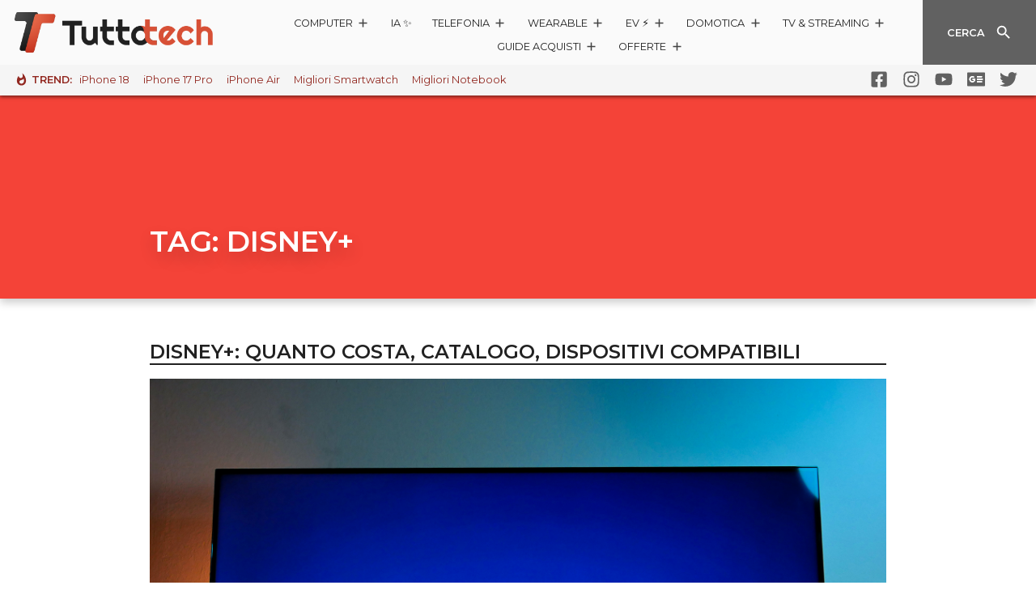

--- FILE ---
content_type: text/html; charset=utf-8
request_url: https://www.google.com/recaptcha/api2/aframe
body_size: 267
content:
<!DOCTYPE HTML><html><head><meta http-equiv="content-type" content="text/html; charset=UTF-8"></head><body><script nonce="xCsSqZtbHlvdwAlRMemTfQ">/** Anti-fraud and anti-abuse applications only. See google.com/recaptcha */ try{var clients={'sodar':'https://pagead2.googlesyndication.com/pagead/sodar?'};window.addEventListener("message",function(a){try{if(a.source===window.parent){var b=JSON.parse(a.data);var c=clients[b['id']];if(c){var d=document.createElement('img');d.src=c+b['params']+'&rc='+(localStorage.getItem("rc::a")?sessionStorage.getItem("rc::b"):"");window.document.body.appendChild(d);sessionStorage.setItem("rc::e",parseInt(sessionStorage.getItem("rc::e")||0)+1);localStorage.setItem("rc::h",'1768653143726');}}}catch(b){}});window.parent.postMessage("_grecaptcha_ready", "*");}catch(b){}</script></body></html>

--- FILE ---
content_type: text/css
request_url: https://www.tuttotech.net/wp-content/themes/ta2021/static/css/prodotto.2bb4b799.chunk.css
body_size: 799
content:
.card-header{border-radius:10px 10px 0 0;margin-bottom:-10px;background-color:#9b9b9b;background-image:-webkit-radial-gradient(13% 0,circle,rgba(33,33,33,.2),#212121);background-image:-moz-radial-gradient(13% 0,circle,rgba(33,33,33,.2),#212121);background-image:radial-gradient(circle at 13% 0,rgba(33,33,33,.2),#212121);padding:1.07rem .5rem;text-align:center}.card-header .title{margin-bottom:10px}.card-header .title,.card-header .title h1,.card-header .title h2,.card-header .title h3{font-size:1.15rem}@media (min-width:768px){.card-header{font-size:1rem}}.background-image-container{position:relative;overflow:hidden;box-shadow:0 5px 10px 0 rgba(0,0,0,.2)}.background-image-container.bottomOffset{padding-bottom:12rem;margin-bottom:-6rem}.background-image{position:absolute;top:0;width:100%;height:100%;background-size:cover;background-position:50%;background-repeat:no-repeat}.background-image-container .black-filter{display:block;position:absolute;top:0;z-index:0;width:100%;height:100%;background-image:-webkit-gradient(linear,left bottom,left top,from(rgba(0,0,0,.1)),to(rgba(0,0,0,.6)));background-image:-webkit-linear-gradient(bottom,rgba(0,0,0,.1),rgba(0,0,0,.6));background-image:-moz-linear-gradient(bottom,rgba(0,0,0,.1),rgba(0,0,0,.6));background-image:linear-gradient(0deg,rgba(0,0,0,.1),rgba(0,0,0,.6))}.background-image.filter{-webkit-filter:blur(10px);filter:blur(10px);z-index:-1}.progress-bar{width:100%;height:10px}.progress-bar .progress{background-color:#4caf50;height:10px;width:0;-webkit-transition:height .3s ease-out;-o-transition:height .3s ease-out;-moz-transition:height .3s ease-out;transition:height .3s ease-out}.progress-bar.vertical{height:100%;width:10px}.progress-bar.vertical .progress{width:10px;height:0}.progress-bar.bg{background-color:#e0e0e0}.progress-bar.rounded,.progress-bar.rounded .progress{border-radius:10px}.progress-bar{margin-bottom:.5rem}.progress-bar .progress{-webkit-transition:width .3s ease-out;-o-transition:width .3s ease-out;-moz-transition:width .3s ease-out;transition:width .3s ease-out;border-radius:8px;margin-bottom:.25rem}.voto{font-family:"Montserrat",sans-serif;position:relative;background-color:#4caf50;border-radius:50%;font-size:1.25rem;font-weight:600;line-height:80px;text-align:center;color:#fff;width:80px;height:80px}.voto:before{content:"";border-radius:50%;position:absolute;top:4px;left:4px;right:4px;bottom:4px;border:4px solid #fff}.google-chart{min-height:200px;height:100%}.button-list-item{display:-webkit-flex;display:-moz-box;display:-ms-flexbox;display:flex;-webkit-flex-wrap:nowrap;-ms-flex-wrap:nowrap;flex-wrap:nowrap;-webkit-align-items:center;-moz-box-align:center;-ms-flex-align:center;align-items:center}.button-list-item .button-list-item-content{-webkit-flex:1 1 auto;-moz-box-flex:1;-ms-flex:1 1 auto;flex:1 1 auto}.button-list-item .button-list-item-content .card-title{margin:0}.button-list-item .button-content{-webkit-flex:0 0 20%;-moz-box-flex:0;-ms-flex:0 0 20%;flex:0 0 20%}.button-list-item .button-content .btn{width:100%;padding:.6rem}.button-list-item .button-content .btn-label{margin-right:.5rem;display:none}.button-list-item .list-body{padding-right:1rem}.button-list-item .list-body .title h5{margin-top:.25rem;margin-bottom:0}.button-list-item .list-body .store{text-transform:uppercase}.button-list-item .list-body .storeimg{display:none;padding-left:0}.button-list-item .list-body .storeimg img{width:100%;height:auto}@media (min-width:1366px){.button-list-item .button-content .btn-label{display:block}.button-list-item .list-body .storeimg{display:-webkit-flex;display:-moz-box;display:-ms-flexbox;display:flex;-webkit-align-items:center;-moz-box-align:center;-ms-flex-align:center;align-items:center}}.button-list-item,.button-list-item h5{font-size:.6rem}.button-list-item h5{max-height:2.4rem}

--- FILE ---
content_type: text/css
request_url: https://www.tuttotech.net/wp-content/themes/ta2021/build/theme-378.chunk.b188b981ce3348d14569.css
body_size: 227
content:
.lightboxable{cursor:pointer}#lightbox{display:-webkit-box;display:-ms-flexbox;display:flex;-webkit-box-align:center;-ms-flex-align:center;align-items:center;-webkit-box-pack:center;-ms-flex-pack:center;justify-content:center;background-color:rgba(0,0,0,0.9);z-index:1000;opacity:0}#lightbox>img{width:100%;height:auto}@supports ((-o-object-fit: contain) or (object-fit: contain)){#lightbox>img{max-height:100%;-o-object-fit:contain;object-fit:contain;background-color:rgba(255,255,255,0.3)}}#lightbox>img.portrait{height:100%;width:auto}#lightbox.show{position:fixed;top:0;left:0;bottom:0;right:0;padding:2rem}@media (min-width: 768px){#lightbox.show{padding:3rem}}#lightbox.showing{-webkit-animation:lightbox-in 0.5s forwards;animation:lightbox-in 0.5s forwards}#lightbox.hiding{-webkit-animation:lightbox-out 0.5s forwards;animation:lightbox-out 0.5s forwards}@-webkit-keyframes lightbox-in{from{opacity:0}to{opacity:1}}@keyframes lightbox-in{from{opacity:0}to{opacity:1}}@-webkit-keyframes lightbox-out{from{opacity:1}to{opacity:0}}@keyframes lightbox-out{from{opacity:1}to{opacity:0}}

